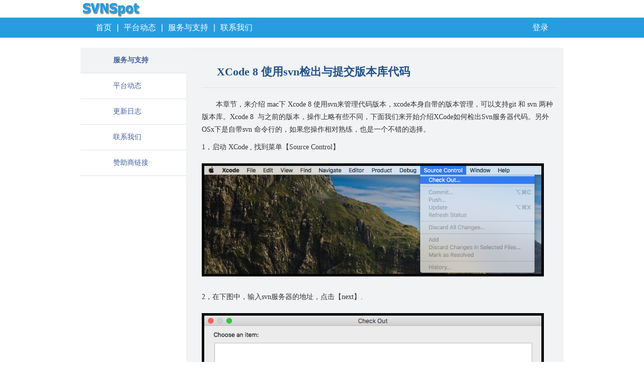

--- FILE ---
content_type: text/html; charset=utf-8
request_url: https://code.svnspot.com/faq/50.html
body_size: 3396
content:
<!DOCTYPE HTML>
<html>
<head>
<title>XCode 8 使用svn检出与提交版本库代码 - SVNSpot代码托管</title>
<meta http-equiv="Content-Type" content="text/html; charset=utf-8" />
<meta name="viewport" content="width=device-width, initial-scale=1,  minimum-scale=0.7, maximum-scale=1.0">
<meta http-equiv="X-UA-Compatible" content="IE=edge,chrome=1">
<link href="/css/n2008.css?H3h2" rel="stylesheet" type="text/css" /><link rel="Shortcut Icon"  href="/favicon.ico?H3h2" />
<link rel="Bookmark" href="/favicon.ico?H3h2" />
<link rel="Shortcut Icon"  href="/favicon.ico?H3h2" />
<link rel="Bookmark" href="/favicon.ico?H3h2" />
<script language="javascript" src="/js/jquery-1.11.0.min.js?H3h2"></script>
<style>
.pay_box img {
  border: 5px solid #000;
  margin: 20px 0;
  max-width: 670px;
}
.rdate{padding: 10px; text-align: center;}
.rdate span {margin-right: 10px;}
.p2p { text-indent: 2em;padding-bottom: 10px;}
.p2 { text-indent: 2em;}

.faqAD {
    background: #fff none repeat scroll 0 0;
    border-bottom: 1px solid #e0e2e2;
    display: block;
    height: 50px;
    line-height: 50px;
    text-align: left;
    text-indent: 65px;
    color: #43609c;
}
</style>
</head>
<body>
<div class="wrapper"> 

<div class="header">
<div class="logo"><a href="https://code.svnspot.com/" ><img src="/images/logo-ex.png?H3h2"  style="height: 35px;"/></a></div>
</div>
<div class="navheader">
<div class="nav">
<div style="float:left;"><a href="https://code.svnspot.com/">首页</a>|<a href="https://code.svnspot.com/feeds/">平台动态</a>|<a href="https://code.svnspot.com/faq/">服务与支持</a>|<a href="https://code.svnspot.com/contact_us.html" target="_blank">联系我们</a></div>
<div style=" float:right;width:400px; text-align:right;"> <a href="https://code.svnspot.net/login.html" rel="nofollow">登录</a> </div>
</div>
</div>

<div class="site">

<div class="line10"></div>

<div class="con_body">
    <div class="min_box">
      <ul class="menu_pay">
        <li class="faq"><a href="/faq/" class="item"  >服务与支持</a></li>
        <li class="feeds"><a href="/feeds/" class="item" >平台动态</a></li>
        <li class="changelog"><a href="/changelog/" class="item"  >更新日志</a></li>        
        <li class=""><a href="/contact_us.html" class="item"  target="_blank">联系我们</a></li>
        <li class="faqAD">赞助商链接</li>
        <li>
<script async src="//pagead2.googlesyndication.com/pagead/js/adsbygoogle.js"></script>
<!-- faq左侧 -->
<ins class="adsbygoogle"
     style="display:block"
     data-ad-client="ca-pub-8179583789289287"
          data-ad-slot="9358169175"
          data-ad-format="auto"
     data-full-width-responsive="true"></ins>
<script>
(adsbygoogle = window.adsbygoogle || []).push({});
</script>            
        </li>      </ul>
      <div class="pay_box">
      <div class="overview"><h1 class="title">XCode 8 使用svn检出与提交版本库代码</h1></div>
      <div class="rdate"></div>

      <div class="faqCon">
<p class="p2p">
	本章节，来介绍 mac下 Xcode 8 使用svn来管理代码版本，xcode本身自带的版本管理，可以支持git 和 svn 两种版本库。Xcode 8&nbsp; 与之前的版本，操作上略有些不同，下面我们来开始介绍XCode如何检出Svn服务器代码。另外OSx下是自带svn 命令行的，如果您操作相对熟练，也是一个不错的选择。
</p>

<p>
	1，启动 XCode , 找到菜单【Source Control】
</p>
<p>
	<img src="/images/faq/xcode1.png" alt="xcode8 svn检出版本库" /> 
</p>
<p>
	2，在下图中，输入svn服务器的地址，点击【next】.
</p>
<p>
	<img src="/images/faq/xcode2.png" alt="xcode8 svn地址" /> 
</p>
<p>
	3，在窗口中，类型一项已经自动识别出是 svn , 关于账号/密码，使用您注册的账号/密码，即可，点击【next】
</p>
<p>
	<img src="/images/faq/xcode3.png" alt="xcode8 svn账号名密码" /> 
</p>
<p>
	4，在窗口中选择一个svn检出的目录，我们这里设置为 【dSvnspot】,然后点击 【Download】
</p>
<p>
	<img src="/images/faq/xcode4.png" alt="xcode8 选择检出目录" /> 
</p>
<p>
	<img src="/images/faq/xcode5.png" alt="xcode8 svn成功检出" /> 
</p>
<p>
	5，此时呢，svn的检出流程就已经完毕了。接着在检出的目录中，我们用XCode新建立个项目，把一些必填的项目写上，然后点击【next】
</p>
<p>
	<img src="/images/faq/xcode6.png" alt="xcode8 新建项目" /> 
</p>
<p>
	6，这个时候，xcode可能会把刚检出的目录，默认为此时要建立的项目的目录，如果是，我们选择它就可以，点击【create】.如果不是刚检出的svn目录，那么我们手工去找到这个目录，再点击【create】
</p>
<p>
	<img src="/images/faq/xcode7.png" alt="xcode8 选择刚svn检出的目录" /> 
</p>
<p>
	7，项目创建的目录，如果正确，则在菜单上，就可以看到 svn 的菜单操作信息，这个地方要注意，xcode默认检出的是svn版本库的主干（trunk），此时可以建立一个分支，用来开发使用，建立完分支后，要手工的把此分支再检出来（再执行一下【Check out 】,选择分支的名称），才能使用。
</p>
<p>
	<img src="/images/faq/xcode8.png" alt="xcode8 svn提交代码" /> 
</p>
<p>
	8，接着主干检出后，我们的项目也建立好了，此时，在目录中的文件都是新增的文件，我们选择菜单上的【Commit...】提交这些文件，还可以写上一个注释。下面显示的是此次提交的文件数量，我们点击它，提交动作就完成了。
</p>
<p>
	<img src="/images/faq/xcode9.png" alt="xcode8 日志描述" /> 
</p>
<p>
	9，我们可以在【History】中，查看到我们提交文件记录，在下面的图示中，最后一张，可以查询到文件目录提交到主干下面（默认），当然这个是可以改变的。关于如何改变版本库的检出目录，我们在下一章节中，再在详细介绍。
</p>
<p>
	<img src="/images/faq/xcode10.png" alt="xcode8 提交记录" /> 
</p>
<p>
	<img src="/images/faq/xcode11.png" alt="xcode8 开发目录选择" /> 
</p>
<p>
	<img src="/images/faq/xcode12.png" alt="xcode8 切换目录" /> 
</p>
<p>
	<img src="/images/faq/xcode13.png" alt="xcode8 代码已提交到目录下" /> 
</p>
       </div>
            <div>本文系svnspot.com平台原创，转载请写明出处，谢谢合作！</div>
            </div>
    </div>
  </div>
<script>
$('.faq').addClass('on');
</script>
<!-- block_js_baidu_auto_seo -->
<!-- has block_js_baidu_auto_seo -->
<script>
 //block_js_baidu_auto_seo
(function(){
    var bp = document.createElement('script');
    var curProtocol = window.location.protocol.split(':')[0];
    if (curProtocol === 'https') {
        bp.src = 'https://zz.bdstatic.com/linksubmit/push.js';        
    }
    else {
        bp.src = 'http://push.zhanzhang.baidu.com/push.js';
    }
    var s = document.getElementsByTagName("script")[0];
    s.parentNode.insertBefore(bp, s);
})();
</script><div class="line10"></div>
<div class="foot">
<p></p>
<p>&copy; 2008 - 2026 svnspot.com</p>
</div>
<!-- show tongji -->
<div style="display:none;">
<script>
var _hmt = _hmt || [];
(function() {
  var hm = document.createElement("script");
  hm.src = "https://hm.baidu.com/hm.js?8e09e034cb3425e45065819aaa5f554b";
  var s = document.getElementsByTagName("script")[0]; 
  s.parentNode.insertBefore(hm, s);
})();
</script>
</div>
<!--[if lt IE 10]> <script language="javascript" src="/js/ie.js?H3h2"></script><![endif]-->
 </div>
</div>
</body>
</html>

--- FILE ---
content_type: text/html; charset=utf-8
request_url: https://www.google.com/recaptcha/api2/aframe
body_size: 267
content:
<!DOCTYPE HTML><html><head><meta http-equiv="content-type" content="text/html; charset=UTF-8"></head><body><script nonce="lUnXtX2JEQ_re2Krq50kVw">/** Anti-fraud and anti-abuse applications only. See google.com/recaptcha */ try{var clients={'sodar':'https://pagead2.googlesyndication.com/pagead/sodar?'};window.addEventListener("message",function(a){try{if(a.source===window.parent){var b=JSON.parse(a.data);var c=clients[b['id']];if(c){var d=document.createElement('img');d.src=c+b['params']+'&rc='+(localStorage.getItem("rc::a")?sessionStorage.getItem("rc::b"):"");window.document.body.appendChild(d);sessionStorage.setItem("rc::e",parseInt(sessionStorage.getItem("rc::e")||0)+1);localStorage.setItem("rc::h",'1769223607526');}}}catch(b){}});window.parent.postMessage("_grecaptcha_ready", "*");}catch(b){}</script></body></html>

--- FILE ---
content_type: text/css
request_url: https://code.svnspot.com/css/n2008.css?H3h2
body_size: 13857
content:
@charset "utf-8";/* 公共样式 */
html { overflow:-moz-scrollbars-vertical;overflow-y: scroll;}

/* general */
body,ul,ol,li,p,h1,h2,h3,h4,h5,h6,form,label,dl,dt,dd,fieldset,table,th,td,img {margin:0;padding:0;border:0;list-style:none}
body, button, input, select, textarea {
	font: 12px/1.5 "\5FAE\8F6F\96C5\9ED1", "microsoft yahei",tahoma;color: #333333;	background-color: #fff;
}
select,input {verti/cal-align:middle}
cite,em {font-style:normal}
a {text-decoration:none}

a:link {color:#43609C;}
a:visited{color:#43609C;}
a:hover{color:#cc0000; text-decoration:underline}

.red_a {font-size:12px; color: #FF0000!important;}

input[type=button],input[type=reset],input[type=submit],input[type=radio],input[type=checkbox] {cursor:pointer}
label {cursor:pointer!important;cursor:hand}

.hidden {display:none}
.wordwrap {word-wrap:break-word;word-break:break-all; }
/* 功能性链接 */
.CP_a_fuc {margin:0 0 0 3px;font-family:"宋体";font-size:12px;white-space:nowrap;text-decoration:none;zoom:1}
.CP_a_fuc:link,
.CP_a_fuc:visited {color:#43609c}
.CP_a_fuc cite {cursor:pointer!important;cursor:hand;font-family:Verdana}
.CP_a_fuc:hover {text-decoration:none;color:#c00}
.CP_a_fuc:hover cite {text-decoration:underline}

.bg1 {background-color: #faf;}
.bg2 {background-color: #aaf;}

.header {margin:0px auto; width:960px;}


.intro {line-height:200%; wi/dth:370px; }
.dintro {line-height:200%; width:450px; }
.jintro {line-height:200%; width:222px; padding-left:24px;float:left; display:inline;}
.jintro a {color: #999999;}

.bb {font-size: 14px;font-we/ight:bold;padding: 20px;font-family: '微软雅黑',Verdana,"宋体",sans-serif;height:175px;color:#979797;background-color:#f5f5f5;}

.heading {background: url(/images/demo.jpg?2017) repeat scroll 0 0 transparent;font-size: 18px;font-we/ight:bold;padding: 20px;font-family: '微软雅黑',Verdana,"宋体",sans-serif;height:260px;color:#FFFFFF; overflow:hidden;}
.heading p {color:#979797; font-size:14px; padd/ing:10px;}
.heading .dintro li {padding-left:50px; backgr/ound:url(/images/icon_green_check.png) no-repeat scroll 0px 8px transparent;}



.logo img {wid/th:225px; vertical-align:middle;}
.navheader { background-color:#279cdf;height:40px; line-height:40px;backg/round-color:#9068be}
.na/v {margin:auto;clear:both; width:960px; height: 40px;pa/dding:5px 20px; font-size:14px; font-weight:bold;color:#FFFFFF;
font: 700 15px/40px "microsoft yahei";
}
.nav {
  backgr/ound-color: #279CDF;
  clear: both;
  color: #FFFFFF;
  font-family: '微软雅黑',Verdana,"宋体",sans-serif;
  font-size: 16px;
  height: 30px;
  line-height: 30px;
  margin: auto;
  padding: 5px 20px;
  width: 920px;
  background-color:#279cdf;
}
.nav a {color:#FFFFFF; padding:0 10px;}
.nav a:link{color:#FFFFFF;}
.nav a:visited{color:#FFFFFF;}
.nav a:hover{color:#FFFFFF; text-decoration:underline;}

.welcome { float:right; color:#FFFFFF; font-size:12px; font-weight:normal;}
/*.con {margin:auto; width:960px; clear:both; background:#EBA1FA;}*/
.con {  margin-left: auto;
    margin-right: auto; width:960px; min-height: 400px; clear:both; }

.mleft { float:left;width:178px;border:1px solid #A2CEF1; background-color:#E6F3FB; height:400px; }
.size {padding:5px; }
.menu {}
.menu  li { height:30px;font-size:14px; margin:10px;}

.mright { float:left; width:768px; margin-left:10px;border:1px solid #C5E1F7; border-top:none;min-height: 400px;_height:400px;}
.mright2 { float:left; width:768px; margin-left:10px;min-height: 400px;_height:400px;}

.payinfo { margin:auto; width:958px;border:1px solid #C5E1F7; border-top:none;min-height: 300px;_height:300px;}
.errorinfo { margin:auto; width:958px;border:1px solid #C5E1F7; border-top:none;min-height: 300px;_height:300px;}

.info { margin:auto; width:768px;border:1px solid #C5E1F7; border-top:none;min-height: 300px;_height:300px;}
.infotxt {text-align:center; font-size:14px; line-height:150%}

.left { float:left;width:300px;}
.right { float:left; width:648px; margin-left:10px;border:1px solid #C5E1F7; min-height: 400px;_height:400px;}
#dlist td {height:35px;}
.leftRepo { float:left;width:170px;}
.rightRepo { float:left; width:760px; margin-left:10px; min-height: 400px;_height:400px;}

.orders_table { float:left; width:780px; margin-left:10px; min-height: 400px;_height:400px;}


.hotTitle { height:30px; line-height:30px;font-size:14px; font-weight:bold;border:1px solid #C5E1F7; text-align:center; background-color:#EFF2FA;}
.hotlist {font-size:14px; font-we/ight:bold;bor/der:1px solid #C5E1F7; bo/rder-top:none; text-align:left; padding:5px;}
.hotlist li {height:30px; line-height:40px; padding-left:10px; overflow:hidden;  border-bottom:1px solid #C5E1F7;}

.menuRepo {font-size:14px; font-we/ight:bold;bor/der:1px solid #C5E1F7; bo/rder-top:none; text-align:left; padding:5px;}
.menuRepo li {height:30px; line-height:40px; padding-left:10px; overflow:hidden;  border-bottom:1px solid #C5E1F7;}

.listgg {border:1px solid #C5E1F7; border-top:none;padding-top:1px;}

.list {}
.list li {min-height: 100px;_height:100px; border-bottom:1px solid #C5E1F7; padding:10px 15px;}
.list li div {min-height: 30px;_height:30px; }
.projectTitle {font-size:14px; font-weight:bold;}
.projectTitle a {text-decoration:underline;}
/*.projectDesc {background-color:#FFCC33; line-height:150%;}
*/
.projectDesc {background-color:#F6FAFF;border:1px solid #C5E1F7; line-height:150%; padding:5px; width:606px;}

/*.mright h2 {color:#333333;font-size:14px;font-weight:bold;line-height:30px; margin-left:10px;}
*/

.summary_title {background-image:url("/images/myalimama_bg.png");background-position:left -660px;color:#006599;font-size:14px;height:37px;line-height:32px;position:relative;padding-left:10px;}
.summary_title2 {color:#006599;font-size:14px;height:37px;line-height:32px;position:relative;padding-left:10px;}

.reneewvip {font-size:14px; line-height:150%; padding:5px;}
.orderlist {font-size:14px; line-he/ight:150%; padding:12px;}

.product {font-size:14px; margin-left:220px; text-align:left;}
.product li {height:40px; line-height:40px;}

.infoForm {font-size:14px; margin-left:50px;}
.infoForm li {height:60px; }
.myinfoForm {font-size:14px; margin-left:50px;}
.myinfoForm li {height:35px; }


.loginleft { height:330px; width:720px;  padding-left:240px;}
.loginleft span {vertical-align:middle;}
.loginwindow {fl/oat:left;line-hei/ght:150%; font-size:14px;}
.loginwindow li {height:55px; line-he/ight:65px;}

.loginCp  { flo/at:left;width:80px; text-align:right; font-size:14px; h/eight:40px;display: inline-block;}
.loginright {float:left;padding-left:20px;}

.userinfoCp  {width:80px; text-align:right;display: inline-block;}
.passwdCp  {width:100px;  text-align:right;display: inline-block;}
.mailCp  {width:120px; text-align:right;display: inline-block;}
.pinfoCp  { float:left;width:100px; text-align: right;}

.forgetpasswd  { float:left;color:#2068BA; width:140px; font-weight:bold; margin-top:5px;}

.typelist {margin-left: 180px;}
.typelist li {clear: both;float: left;width: 100%;}
.typelist input {float: left;margin-top: 10px;}
.typelist label {float: left;padding-left: 165px;padding-top: 12px;width: 370px;text-align:left;font-size: 12px;color:#999999;}
.chinabank {background: url("/images/chinabank.jpg") no-repeat scroll 10px 5px transparent;height: 45px;}
.alipay {background: url("/images/alipay.jpg") no-repeat scroll 10px 5px transparent;height: 45px;}

.w40 {width:40px!important;}
.w50 {width:50px!important;}
.w60 {width:60px!important;}
.w120 {width:120px!important;}
.w158 {width:158px !important;}
.w150 {width:150px !important;}
.w160 {width:160px !important;}
.w200 {width:200px !important;}
.w250 {width:250px !important;}
.w300 {width:300px !important;}

.wp {width:100%;}

.h30 { height:30px !important;}
.h40 { height:40px !important;}
.h60 { height:60px !important;}
.h80 { height:80px !important;}

.lh60 {line-height:60px !important;}

.fs12 {font-size:12px !important;}
.fs14 {font-size:14px !important;}
.fs16 {font-size:16px !important;}
.fs18 {font-size:18px !important;}

.errorInput {
    background-color: #FFCC33;
}

#plist {float:left; border:1px solid #C5E1F7; line-height:200%; margin:10px!important;margin-left:5px; margin-right:5px;}
#plist li { float:left;height:29px; line-height:29px;width:90px; font-size:14px; text-align:center; border-left:1px solid #C5E1F7;border-bottom:1px solid #C5E1F7; overflow: hidden;}

#memberTable {float:left; border:1px solid #C5E1F7; line-height:200%; margin:10px!important;margin-left:5px; margin-right:5px;}
#memberTable li { float:left;height:29px;width:90px; font-size:14px; text-align:center; border-left:1px solid #C5E1F7;border-bottom:1px solid #C5E1F7;}

#olist {float:left; width:715px; border:1px solid #C5E1F7; line-height:200%; margin:10px 24px!important;margin-left:12px; margin-right:12px;vertical-align:middle;}
#olist li {float:left;height:29px;width:90px;font-size:12px; text-align:center; border-left:1px solid #C5E1F7;border-bottom:1px solid #C5E1F7; }


.thead {background-image:url("/images/myalimama_bg.png");background-position:left -282px;background-repeat:repeat-x;color:#FFFFFF;height:29px;line-height:29px;text-align:center;}


.foot2 {margin:auto; height:54px; width:960px; clear:both; padding-top:10px; text-align:center;background: transparent url("/images/1201241189007.png") repeat-x;
	_filter: progid:DXImageTransform.Microsoft.AlphaImageLoader(enabled='true', sizingMethod='scale', src="/images/1201241189007.png");
	_background:none;}

.foot {margin:auto; height:54px; width:960px; clear:both; padding-top:10px; text-align:center;border-top: 1px solid #E7E8E9;color: #979797;}

.friendlink {margin:auto; width:960px; clear:both; line-height:200%;}
.flinkcon {background-color:#F6FAFF;border:1px solid #C5E1F7;padding:10px; line-height:150%;}

/*.foot {margin:auto; height:94px; width:960px; clear:both; padding-top:10px; text-align:center;BACKGROUND: none transparent scroll repeat 0% 0%;	FILTER: progid:DXImageTransform.Microsoft.AlphaImageLoader(enabled='true', sizingMethod='scale', src="/images/1201241189007.png");}
*/

.table_blue{  border:1px solid #99B8DB;}

.line5 {clear:both; height:5px; font-size:0px;}
.line10 {clear:both; height:10px;font-size:0px;}
.line20 {clear:both; height:20px;font-size:0px;}
.line30 {clear:both; height:30px;}
.line40 {clear:both; height:40px;}
.line60 {clear:both; height:60px;}
.line80 {clear:both; height:80px;}

.tdot {background-image:url("/images/SG_dot.gif");background-repeat:no-repeat;background-position:20px 7px;padding-left:30px;}
.arrow7 {background-image:url("/images/arrow7.jpg");background-repeat:no-repeat;background-position:0 9px;padding-left:15px;}

.linedot {background-image:url(/images/linedot1.gif);background-repeat:repeat-x;background-position:0 bottom;}
.note {background-color:#FFFFEE;border:1px dashed #C5E1F7;padding:10px; margin:10px; line-height:150%;}
.noteupgrade {background-color:#FFFFEE;border:1px dashed #C5E1F7;padding:10px; mar/gin:10px; line-height:150%;font-size: 14px;}
.noteMember{background-color:#FFFFEE;border:1px dashed #C5E1F7;padding:10px; margin:10px; line-height:150%; font-size:14px;}
.noteMember input {margin-left:20px;}
.input_message {padding-left:10px;}

.noteError {background-color:#FFFFEE;border:1px dashed #C5E1F7;padding:10px; margin:10px; line-height:150%; color:#FF0000; font-weight:bold;text-align: center; font-size:14px;}

.noteMsg {backg/round-color:#FFFFEE;border:1px dashed #C5E1F7;padding:10px; margin:10px; line-height:150%; text-align:center; height:200px;}


.tnote {font-size:12px;height:20px; float:none;}

.inp { border:1px solid #ccc; vertical-align:middle; font-size:14px;}

.inp1 { border:1px solid #ccc; width:200px; height:20px; padding-top:2px; vertical-align:middle; font-size:14px;}
.inp2 { border:none;border-bottom:1px solid #ccc; width:180px; height:20px; vertical-align:middle;font-size:14px;}

.inp120 { border:1px solid #ccc; width:120px; height:20px; padding-top:2px; vertical-align:middle;font-size:14px;}
.inp150 { border:1px solid #ccc; width:150px; height:20px; padding-top:2px; vertical-align:middle;font-size:14px;}
.inp220 { border:1px solid #ccc; width:220px; height:20px; padding-top:2px; vertical-align:middle;font-size:14px;}

.btn1 {width:150px; height:35px; font-size:14px;margin-left:40px;}
.btn0 {height:35px; font-size:14px;font-weight: bold;}

.B {font-weight:bold;}
.blue {color: #000;}

.red {color:#FF0000;}
.green {color:#339900;}
.pc {text-align:center;}
.aul {text-decoration:underline;}

.page{text-align:center; padding:15px 0px 15px 0px;}
.page ul{padding:3px 2px 0px 2px; text-align:center;height:30px; line-height:30px;}
.page li{display:inline;border:1px solid #C5E1F7; padding: 3px; margin-left:5px; }
.pageon {border:none!important; font-weight:bold;}



.cart_table_blue .CanNotBuy .PackageName, .cart_table_blue .CanNotBuy .Domain, .cart_table_blue .CanNotBuy .NowPrice, .cart_table_blue .CanNotBuy .SavingPrice, .cart_table_blue .CanNotBuy .Bouns, .cart_table_blue .CanNotBuy .linkFavorite
{
	font-family: "宋体";
	vertical-align: middle;
	text-decoration: line-through;
}
.cart_table_blue
{
	border: 1px solid #a2cef1;
	width: 100%;
	line-height: 20px;
	border-collapse: collapse;
	margin-bottom: 10px;
}
#plistall {padding:0px 10px;}
#plistall span{ font-size:14px;}
.cart_table_blue td
{
	padding-left: 10px;
	padding-top: 5px;
	padding-bottom: 5px;
	line-height: 20px;
	border: 1px solid #ccc;
	border-collapse: collapse;
	vertical-align: middle;
}
.cart_table_blue td.tdl
{
	border-left: 0;
	color: #999;
}
.cart_table_blue td.tdr
{
	border-right: 0;
	text-align: right;
}
.cart_table_blue td.td22
{
	line-height: 22px;
}
.cart_table_blue th
{
	font-weight: normal;
	padding-left: 10px;
	line-height: 30px;
	border: 1px solid #ccc;
	border-collapse: collapse;
	background-color: #f5f5f5;
	text-align: left;
}
/*
.cart_table_blue th
{
	font-weight: normal;
	padding-left: 10px;
	line-height: 30px;
	border: 1px solid #a2cef1;
	border-collapse: collapse;
	background-color: #E6F1F6;
	text-align: left;
}
*/

.cart_table_blue caption
{
	display: none;
}
.cart_table_blue tr:hover
{
	background: #fffae6;
}

.font_price {
    color: #CC0000;
    font-fa/mily: Arial,Helvetica,sans-serif;
    font-size: 18px;
    line-height: 20px;
}
.content_cart_title {
    font-size: 18px;
    font-weight: bold;
    height: 24px;
    overflow: hidden;
    padding-top: 6px;
	padding-bottom: 20px;
}
.link_red {
font-size:12px;
    color: #CC0000;
}


.plan_title2 {background:#E6F3FB; height:42px; font-size:22px; font-weight:700; color:#000000; line-height:1;}
.plan_title2 td {font-size:22px;}

.font_yahei{font-family:"微软雅黑","宋体";}
.orange{color:#FE8800;}


.spacer {
    clear: both;
    font-size: 1px;
    height: 10px;
    line-height: 1px;
}

.btn10 {background-color:#569BDE;border:0 none;color:#FFFFFF;cursor:pointer;display:inline-block;font-size:14px;font-weight:bold;padding:6px 12px;}
.btn10:focus {background-color: #257dd2;}


.tbl_plans1 tr .plan_reg {    color: #999999;}
.tbl_plans1 tr .plan_reg td {
    border-bottom: 1px solid #EEEEEE;
    border-left: 1px solid #EEEEEE;
    font-size: 14px;
    font-weight: bold;
    padding-bottom: 10px;
    padding-top: 8px;
}

.text_tips1 {
    border-bottom: 1px dotted #6DAFB5;
}

.plan_price_qi {
    font-size: 12px;
    font-weight: normal;
    padding-left: 3px;
}
table.tbl_plans1{}
.tbl_plans1 tr td{text-align:center;}
.tbl_plans1 tr.plan_recommend{}
.tbl_plans1 tr.plan_recommend td.selected{padding:5px;border:1px solid #eee;border-bottom:none;background-color:#ABDB6C;font-weight:bold;color:#fff;}
.tbl_plans1 tr.plan_title{color:#fff;background-color:#24BC4F;}
.tbl_plans1 tr.plan_title td{padding:15px;font-size:28px;line-height:20px;font-weight:bold;}
.tbl_plans1 tr.plan_title td.f{border-left:none;}
.tbl_plans1 tr.plan_title td.curr{padding:7px;background-color:#EEF8FF;border:1px solid #D7EFFD;border-bottom:none;}
.tbl_plans1 tr.plan_reg{color:#999;}
.tbl_plans1 tr.plan_reg td{padding-bottom:10px;padding-top:8px;font-size:14px;font-weight:bold;border-left:1px solid #eee;border-bottom:1px solid #eee;}
.tbl_plans1 tr.plan_reg td.f{border-left:none;}
.tbl_plans1 tr.plan_reg td.curr{font-size:14px;background-color:#EEF8FF;border:1px solid #D7EFFD;border-bottom:none;border-top:none;}
.tbl_plans1 tr.plan_custom{color:#666;}
.tbl_plans1 tr.plan_custom td{padding-top:4px;padding-bottom:6px;font-size:14px;border-bottom:1px solid #eee;border-left:1px solid #eee;}
.tbl_plans1 tr.plan_custom td.f{border-left:none;}
.tbl_plans1 tr.plan_custom td.curr{font-size:14px;background-color:#EEF8FF;border:1px solid #D7EFFD;border-bottom:none;border-top:none;}
.tbl_plans1 tr.plan_rebate{padding:2px;color:#000;}
.tbl_plans1 tr.plan_rebate td{padding-top:6px;font-size:12px;font-weight:normal;border-left:1px solid #eee;color:#333333;}
.tbl_plans1 tr.plan_rebate td.f{border-left:none;}
.tbl_plans1 tr.plan_rebate td.curr{font-size:14px;background-color:#EEF8FF;border:1px solid #D7EFFD;border-bottom:none;border-top:none;}
.tbl_plans1 tr.plan_pricing_month{color:#000;}
.tbl_plans1 tr.plan_pricing_month td{padding-top:10px;font-size:20px;line-height:22px;border:1px solid #eee;border-top:0;border-bottom:0;border-right:0;}
.tbl_plans1 tr.plan_pricing_month td.f{border-left:none;}
.tbl_plans1 tr.plan_pricing_month td.curr{font-size:20px;background-color:#EEF8FF;border:1px solid #D7EFFD;border-bottom:none;border-top:none;}
.tbl_plans1 tr.plan_pricing_year{color:#666;}
.tbl_plans1 tr.plan_pricing_year td{padding-bottom:3px;font-size:12px;line-height:14px;border-left:1px solid #eee;}
.tbl_plans1 tr.plan_pricing_year td.f{border-left:none;}
.tbl_plans1 tr.plan_pricing_year td.curr{font-size:12px;background-color:#EEF8FF;border:1px solid #D7EFFD;border-bottom:none;border-top:none;}
.tbl_plans1 tr.f_title{background-color:#E5EFFE;}
.tbl_plans1 tr.f_title td{border:1px solid #B4D0F3;border-left:none;border-right:none;}
.tbl_plans1 tr.f_title td.f{padding:9px 6px;font-weight:bold;border-left:none;text-align:left;font-size:14px;color:#323436;}
.tbl_plans1 tr.f_title td.curr{background-color:#EEF8FF;border:1px solid #D7EFFD;border-bottom:none;border-top:none;}
.tbl_plans1 tr.f{}
.tbl_plans1 tr.f td{padding:10px;border:1px solid #eee;border-top:none;border-right:none;font-size:14px;line-heig/ht:48px;}
.tbl_plans1 tr.f td.f{border-left:none;text-align:left;font-size:14px;color:#555555; }
.tbl_plans1 tr.f td.curr{background-color:#EEF8FF;border:1px solid #D7EFFD;border-bottom:none;border-top:none;}

.ui-tip-icon,.ui-xbox-action b {background:url("/images/nJN8yznYy.png") 999px 999px no-repeat}
#container.xbox,#J-chooseBankList.xbox{width:auto;height:auto;padding:20px}
#xbox-overlay{position:absolute;z-index:997;top:0;left:0;height:100%;width:100%}
* html #xbox-overlay{position:absolute}
.xbox-overlay-bg{background-color:#000;filter:alpha(opacity = 20);-moz-opacity:.20;opacity:.20}
#xbox-hide-select{z-index:999;background-color:#fff;border:0;filter:alpha(opacity = 0);-moz-opacity:0;opacity:0;width:100%}
#xbox-mock{position:absolute;background:#fff;z-index:1002;color:#000;border:6px solid #767576;text-align:left;top:16%;left:30%;overflow:hidden}
* html #xbox-mock{position:absolute}
#xbox-load{position:fixed;height:13px;width:208px;z-index:1003;top:50%;left:50%;margin:-6px 0 0 -104px}
* html #xbox-load{position:absolute}
#xbox-iframe{width:100%;height:100%;clear:both;border:0;margin-bottom:-1px;margin-top:1px;_margin-bottom:1px}
.container-xbox{padding:20px}
#container h2,#J-savePrototypeContext h2,#J-chooseBankList h2{border-bottom:1px solid #ccc;font-size:16px;padding-bottom:10px;margin-bottom:10px}
#J-chooseBankList.xbox{margin:0 auto}
#xbox-mock .ui-xbox-action{top:24px;right:22px;font-size:16px}
#xbox-mock .ui-xbox-action a{text-decoration:none;position:relative;padding-left:20px}
#xbox-mock .ui-xbox-action b{background-position:-154px -320px;position:absolute;top:3px;left:0;width:13px;height:13px;overflow:hidden}

.ui-tip {position: relative;}
.ui-tip-info {}
.ui-tip-info .ui-tip-icon, .ui-state-info .ui-tip-icon {background-position: -72px -306px;}
.ui-tip-icon-text .ui-tip-text, .ui-tip-info .ui-tip-text, .ui-tip-warn .ui-tip-text, .ui-tip-success .ui-tip-text, .ui-tip-error .ui-tip-text {padding-left: 20px;}
.detail {margin-bottom: 25px;margin-top: 15px;}
.active-link {text-align: center;}
.active-link a {margin: 10px 20px;}
.ui-round-btn, .ui-round-btn-text {background: url("/images/30OeDv1YgM.png") no-repeat scroll 0 0 transparent;border: 0 none;cursor: pointer;text-decoration: none}
.ui-round-btn {display: inline-block;font-size: 12px;line-height: 100%;text-align: left;vertical-align: middle;	background-position: 0 -435px;}
.ui-round-btn span.ui-round-btn-text {background-position: right -519px;display: block;float: left;}
.ui-tip-icon-text .ui-tip-icon, .ui-tip-info .ui-tip-icon, .ui-tip-warn .ui-tip-icon, .ui-tip-success .ui-tip-icon, .ui-tip-error .ui-tip-icon {backgrou/nd-image: url("/images/ui-tip.png");background-repeat: no-repeat;display: block;height: 15px;left: 0;position: absolute;top: 2px;width: 15px;}
.ui-round-btn-text {background-position: right -519px;color: #4D4D4D;font-weight: 700;height: 27px;line-height: 27px;padding: 0 7px;}

.money {color:#FF0000;}

#submitBtn {mar/gin-left: 10px;}

.ui-button *{margin:0;padding:0}
.ui-button{padding:0;display:inline-block;position:relative;text-align:center;text-decoration:none!important;vertical-align:middle;overflow:visible;cursor:pointer;font-family:verdana,Hiragino Sans GB}
div.ui-button,p.ui-button,span.ui-button{*display:inline}

.ui-button-lorange,.ui-button-lorange:hover,.ui-button-morange,.ui-button-morange:hover,.ui-button-sorange,.ui-button-sorange:hover,.ui-button-lorange .ui-button-text,.ui-button-morange .ui-button-text,.ui-button-sorange .ui-button-text{background:transparent url("/images/3IgyctwEjp.png") no-repeat;color:#fff}
.ui-button-lorange{background-position:0 0}
.ui-button-lorange .ui-button-text{padding:0 20px;background-position:right -177px;line-height:1.5;height:35px; wi/dth:200px;}
.ui-button-lorange:hover{background-position:0 -45px}
.ui-button-lorange:hover .ui-button-text{background-position:right -222px}

.ui-button-text {border: 0 none;cursor: pointer;display: inline-block;font-size: 14px;font-weight: 700;overflow: visible;text-decoration: none;}

.ui-form .ui-form-group .ui-form-item{padding-left:80px}
.ui-form-l .ui-label{padding-top:13px;*padding-top:16px;color:#535353}
.ui-form-l .ui-input{width:310px;padding:11px 10px;font-size:14px;height:18px;line-height:18px;color:#4d4d4d}
.ui-form-l .ui-form-item{padding:0 5px 20px 130px}
.ui-form-l .ui-form-item-first{margin-bottom:0;height:25px}
.ui-form-item .ui-input-110{width:110px}
.ui-form-item .ui-input-80{width:80px}
.ui-form-item .ui-input-100{width:100px}
.ui-form-item .ui-input-170{width:170px}
.ui-input2{width:310px;padding:11px 10px;font-size:14px;height:18px;line-height:18px;color:#4d4d4d;vertical-align:middle;
border:1px solid #ccc;}
.ui-input-puser{width:174px;padding:5px 2px;font-size:12px;height:12px;line-height:12px;color:#4d4d4d;vertical-align:middle;}
.ui-form-l .ui-label {
    color: #535353;
    padding-top: 13px;
}
.ui-label {color: #4C4C4C;float: left;font-size: 14px;line-height: 16px;margin-left: -130px;margin-right: 10px;padding-top: 7px;text-align: right;width: 130px;}
.checkcode-img {bor/der: 1px solid #C1C1C1;pad/ding: 5px;vertical-align: middle;}

#lgtable td {font-size:14px;}
#lgtable tr { height:60px;}


.ac_results {
	padding: 0px;
	border: 1px solid #4D4D4D;
	background-color: white;
	overflow: hidden;
	z-index: 99999;
}

.ac_results ul {
	width: 100%;
	list-style-position: outside;
	list-style: none;
	padding: 0;
	margin: 0;
}

.ac_results li {
	margin: 0px;
	padding: 2px 10px;
	cursor: default;
	display: block;
	/* 
	if width will be 100% horizontal scrollbar will apear 
	when scroll mode will be used
	*/
	/*width: 100%;*/
	font: menu;
	font-size: 14px;
	/* 
	it is very important, if line-height not setted or setted 
	in relative units scroll will be broken in firefox
	*/
	line-height: 20px;
	overflow: hidden;
}

.ac_odd {backgr/ound-color: #eee;}

.ac_over {background-color: #eeeeee;color: #000000;}

.bbt {display: inline-block; vert/ical-align: middle; width:90px; height:30px; padd/ing-left:10px;}
.ibtn {float: left; width: 258px; padding-top:65px;}
.ileft {float: left; width: 660px;}

.ui-faq {padding:10px; line-height: 30px; font-size:14px;}

.container:before, .container:after {
    content: " ";
    display: table;
}
.container:after {
    clear: both;
}
.container:before, .container:after {
    content: " ";
    display: table;
}
.container {
    margin-left: auto;
    margin-right: auto;
    width: 960px;
}

.callout h2 {
    font-size: 16px;
    font-weight: 300;
    margin: 0;
}
.pagehead {
	position: relative;
	margin-bottom: 20px;
	padding-top: 20px;
	padding-bottom: 20px;
	border-bottom: 1px solid #eee
}
.pagehead .account-switcher {
	display: inline-block;
	margin-top: -2px;
	margin-bottom: -4px;
	margin-right: 10px
}
.pagehead ul.pagehead-actions {
	margin: 0;
	float: right;
	z-index: 21
}
.pagehead h1 {
	margin-top: 0;
	margin-bottom: 0;
	font-size: 20px;
	font-weight: normal;
	line-height: 28px
}
.pagehead h1 strong {
	font-weight: bold
}
.pagehead h1 a {
	color: #4183c4;
	white-space: nowrap
}
.pagehead h1.avatared img {
	vertical-align: middle;
	margin-right: 5px;
	width: 32px;
	height: 32px;
	margin-top: -3px;
	margin-bottom: -2px
}

.pagehead.repohead.mirror h1, .pagehead.repohead.fork h1 {
	margin-top: -5px;
	margin-bottom: 15px;
	height: auto
}
.pagehead.repohead h1 {
	color: #666;
	position: relative;
	float: left
}
.pagehead.repohead h1.private .mega-octicon:before {
	color: #e9dba5
}
.pagehead.repohead h1.private .repo-label span {
	padding: 3px 6px 2px;
	background-color: #f8eec7;
	border-radius: 3px;
	color: #A1882B
}
.pagehead.repohead h1 .octicon-lock, .pagehead.repohead h1 .octicon-mirror-private, .pagehead.repohead h1 .octicon-repo, .pagehead.repohead h1 .octicon-mirror-public, .pagehead.repohead h1 .octicon-repo-forked {
	position: absolute;
	left: 0;
	top: 12px;
	line-height: 32px;
	margin-top: -13px
}
.pagehead.repohead h1 .octicon-lock:before, .pagehead.repohead h1 .octicon-mirror-private:before, .pagehead.repohead h1 .octicon-repo:before, .pagehead.repohead h1 .octicon-mirror-public:before, .pagehead.repohead h1 .octicon-repo-forked:before {
	color: #bbb
}
.pagehead.repohead .octicon-mirror-public, .pagehead.repohead .octicon-mirror-private {
	left: -3px
}
.pagehead.repohead .octicon-lock {
	top: 10px
}
.pagehead.repohead span.fork-flag, .pagehead.repohead span.mirror-flag {
	display: block;
	font-size: 11px;
	line-height: 10px;
	white-space: nowrap
}
.pagehead.repohead span.repo-label {
	position: absolute;
	top: 15px;
	left: -75px;
	width: 65px;
	margin-top: -14px;
	text-align: right;
	font-size: 14px;
	text-transform: uppercase;
	color: #b9b9b9;
	font-weight: 300;
	text-shadow: none;
	transition: all 0.4s ease-in-out;
	-webkit-transition: all 0.4s ease-in-out 0
}
@media only screen and (max-width: 1155px) {
.pagehead.repohead span.repo-label {
	opacity: 0
}
}


.free-repo-icon {
	display:inline-block;
	background: url("/images/icons/public.png?644d929b") no-repeat  0px 0px;
	width:25px;
	height:25px;
}
.business-repo-icon {
	display:inline-block;
	background: url("/images/icons/private.png?644d929c") no-repeat  0px 0px;
	width:25px;
	height:25px;
}
.empty-repo {
	margin: 0 auto;
	width: 710px
}
.empty-repo .url-box {
	display: inline-block;
	margin: 0 0 -10px 0;
	width: auto;
	height: auto;
	padding: 0;
	border: none
}
.empty-repo .clone-urls {
	width: 499px
}
.empty-repo .or-text {
	margin-left: 5px;
	margin-right: 5px
}
.empty-repo h3 {
	margin-top: 35px
}
.empty-repo .new-repo-cli-container {
	padding-top: 10px;
	text-align: center
}
.empty-repo .new-repo-cli-container pre {
	text-align: left
}
.empty-repo #member-list {
	margin-top: 10px
}
.empty-repo-recommendations {
	text-align: center
}
.repo-stats {
	margin-left: 0
}
.repo-stats li {
	float: left;
	list-style: none;
	font-size: 11px;
	font-weight: bold;
	line-height: 20px;
	color: #666
}
.repo-stats li+li {
	margin-left: 10px
}
.repo-stats li a {
	display: inline-block;
	padding: 0 5px;
	color: #666
}
.repo-stats li a .octicon {
	color: #888
}
.repo-stats li a:hover {
	color: #4183c4;
	text-decoration: none
}
.repo-stats li a:hover .octicon {
	color: inherit
}
.url-box {
	width: 100%;
	margin-top: 10px;
	margin-left: -10px;
	padding: 10px 10px 0;
	border-top: 1px solid #ddd;
	height: 26px
}
.page-invite .url-box-invite {
	width: 100%;
	margin-top: 10px;
	margin-left: -10px;
	padding: 10px 10px 0;
	border-top: 1px solid #ddd;
	hei/ght: 26px
}
.page-edit-repo .url-box {
	width: 100%;
	margin-top: 10px;
	margin-left: -10px;
	pa/dding: 0px 10px 0;
	border-top: 1px solid #ddd;
	height: auto;
}
.page-edit-repo .url-box2 {
	width: 100%;
	mar/gin-top: 10px;
	margin-left: -10px;
	padding: 0px 10px 0;
	bor/der-top: 1px solid #ddd;
	height: auto;
}
.input-inblock {display:inline-block;}

.page-edit-repo .dangerzone {
	width: 100%;
	margin-top: 10px;
	margin-left: -10px;
	padding: 10px 10px 0;
	border-top: 1px solid #ddd;
	height: 40px;
	line-height:40px;
}
.iblock {display:inline-block;}
.page-edit-profile .url-box {
	width: 100%;
	margin-top: 10px;
	margin-left: -10px;
	padding: 10px 10px 0;
	border-top: 1px solid #ddd;
	height: auto;
}

.page-edit-profile .dangerzone {
	width: 100%;
	margin-top: 10px;
	margin-left: -10px;
	padding: 10px 10px 0;
	border-top: 1px solid #ddd;
	height: 105px;
}
.page-orders .url-box {
	width: 100%;
	margin-top: 10px;
	margin-left: -10px;
	padding: 10px 10px 0;
	border-top: 1px solid #ddd;
	height: auto;
}

.page-orders .dangerzone {
	width: 100%;
	margin-top: 10px;
	margin-left: -10px;
	padding: 10px 10px 0;
	border-top: 1px solid #ddd;
	height: 105px;
}
.clone-urls {
	display: table;
	float: left;
	width: 100%
}
.clone-urls-windows {
	width: 550px
}
.clone-url-button {
	display: table-cell;
	width: 50px;
	vertical-align: top
}
.clone-url-button:first-child a {
	border-top-left-radius: 3px;
	border-bottom-left-radius: 3px
}
.clone-url-button>a {
	position: relative;
	display:inline-block;
	padding: 0 9px;
	margin-right: -1px;
	font-size: 11px;
	font-weight: bold;
	line-height: 24px;
	color: #333;
	text-decoration: none;
	text-shadow: 0 1px 0 #fff;
	background-color: #eaeaea;
	background-image: -moz-linear-gradient(#fafafa, #eaeaea);
	background-image: -webkit-linear-gradient(#fafafa, #eaeaea);
	background-image: linear-gradient(#fafafa, #eaeaea);
	background-repeat: repeat-x;
	border: 1px solid #ccc;
	white-space: nowrap;
	cursor: pointer
}
.clone-url-button>a:hover, .clone-url-button>a:active {
	z-index: 3;
	color: #fff;
	text-decoration: none;
	text-shadow: 0 -1px 0 rgba(0,0,0,0.25);
	background-color: #3072b3;
	background-image: -moz-linear-gradient(#599bcd, #3072b3);
	background-image: -webkit-linear-gradient(#599bcd, #3072b3);
	background-image: linear-gradient(#599bcd, #3072b3);
	background-repeat: repeat-x;
	border-color: #2a65a0
}
.clone-url-button>a:active {
	background-color: #3072b3;
	background-image: none;
	border-color: #25588c;
	box-shadow: inset 0 3px 5px rgba(0,0,0,0.15)
}
.clone-url-button+.clone-url-button>a {
	box-shadow: inset 1px 0 0 #fff
}
.clone-url-button+.clone-url-button>a:hover {
	box-shadow: none
}
.clone-url-button+.clone-url-button>a:active {
	box-shadow: inset 0 3px 5px rgba(0,0,0,0.15)
}
.clone-url-button.selected>a, .clone-url-button.selected>a:hover {
	z-index: 2;
	color: #333;
	text-shadow: 0 1px 0 rgba(255,255,255,0.6);
	border-color: #bbb;
	background-image: none;
	background-color: #ccc;
	background-color: #d5d5d5;
	background-image: -moz-linear-gradient(#ccc, #d5d5d5);
	background-image: -webkit-linear-gradient(#ccc, #d5d5d5);
	background-image: linear-gradient(#ccc, #d5d5d5);
	background-repeat: repeat-x;
	box-shadow: inset 0 2px 3px rgba(0,0,0,0.075)
}
.clone-url {
	display: table-cell;
	vertical-align: top
}
input[type="text"], #adv_code_search .search-page-label, input[type="password"], input[type="email"], input[type="number"], input[type="tel"], input[type="url"], textarea {
    background-color: #FFFFFF;
    background-position: right center;
    background-repeat: no-repeat;
    border: 1px solid #CCCCCC;
    border-radius: 3px 3px 3px 3px;
    box-shadow: 0 1px 2px rgba(0, 0, 0, 0.075) inset;
    color: #333333;
    min-he/ight: 34px;
    outline: medium none;
    padding: 7px 8px;
    vertical-align: middle;
}
input.url-field {
	posi/tion: relative;
	di/splay:inline-block;
	width: 600px;
	min-height: 24px;
	height:24px;
	padding: 0 5px;
	font-family: Monaco, "Liberation Mono", Courier, monospace;
	font-size: 12px;
	border-radius: 0
}
input.url-field:focus {

	z-index: 2
}
.url-box p {
	float: left;
	margin: 0 0 0 5px;
	height: 26px;
	line-height: 26px;
	font-size: 11px;
	color: #666
}
.url-box p strong {
	color: #000
}
.url-box-clippy {
	border-radius: 0 3px 3px 0;
	border-left: 0;
	margin-left: 0 !important
}


.empty-repo .url-box {
    border: medium none;
    display: inline-block;
    height: auto;
    margin: 0 0 -10px;
    padding: 0;
    width: auto;
}
.members .callout {
    font-size: 14px;
}
.members .callout a{
    font-size: 14px;
}
.callout {
    background: none repeat scroll 0 0 #f5f5f5;
    border: 1px solid #ccc;
    border-radius: 4px 4px 4px 4px;
/*co/lor: #8D8D6D;*/
    font-size: 16px;
/*    mar/gin: 15px 0;*/
    padding: 10px;
}
.page-edit-repo .callout a {
    font-size: 14px;
}
.page-edit-repo .callout {
    font-size: 14px;
}
.page-edit-repo .repo_lbl_title {
    font-size: 14px;
}

.callout_bak {
    background: none repeat scroll 0 0 #FFFEF1;
    border: 1px solid #E5E2C8;
    border-radius: 4px 4px 4px 4px;
    color: #8D8D6D;
    font-size: 13px;
    mar/gin: 15px 0;
    padding: 10px;
}

hr, .rule {
	height: 1px;;
	margin: 15px 0;
	overflow: hidden;
	background: transparent;
	border: 0;
	border-bottom: 1px solid #ddd;
	*height:1px; color:#ddd;
}
.callout hr {
	*height:2px; color:#ddd;
    background: none repeat scroll 0 0 transparent;
    border-bottom: 1px solid #FFFFFF;
    border-top: 1px solid #E5E2C8;
    margin: 10px 0 10px -10px;
    padding: 0 10px;
    width: 100%;
}
hr:before, hr:after, .rule:before, .rule:after {
	content: " ";
	display: table
}
hr:after, .rule:after {
	clear: both
}


.markdown-format pre.command-line {
    background-color: #333333;
    border: 2px solid #DDDDDD;
    color: #FFFFFF;
    padding: 10px;
}
.markdown-format pre {
    -moz-border-bottom-colors: none;
    -moz-border-left-colors: none;
    -moz-border-right-colors: none;
    -moz-border-top-colors: none;
    background-clip: padding-box;
    border-color: #DDDDDD;
    border-image: none;
    border-radius: 3px 3px 3px 3px;
    border-style: solid;
    border-width: 1px 1px 2px;
    color: #666666;
    font-family: Monaco,"DejaVu Sans Mono","Courier New",monospace;
    font-size: 13px;
    margin: 10px 0;
    overflow: auto;
    padding: 8px 10px;
}

.markdown-format p {
    margin: 1em 0;
}
.markdown-format h3 {
    border-bottom: 1px solid #DDDDDD;
    color: #325D72;
    font-size: 24px;
    font-weight: bold;
    margin: 1.5em 0 1em;
}
body.page-profile .tab-content {
    position: relative;
}

body.page-profile .profilecols .filter-bar {
    border-bottom: 1px solid #DDDDDD;
    margin-bottom: 10px;
    padding-bottom: 10px;
    position: relative;
}

.repolist {
	padding-top: 10px
}
.repolist .repolist-name {
	font-size: 20px;
	line-height: 32px;
	margin-top: 0;
	margin-bottom: 0;
	white-space: nowrap
}
.repolist .repolist-name .css-truncate-target {
	max-width: 540px
}
.repolist .repolist-icon {
	float: left;
	margin-left: -45px;
	margin-top: 10px;
	text-align: center;
	width: 35px;
	color: #bbb
}
.repolist .octicon-lock, .repolist .octicon-mirror-private, .repolist .private .octicon-repo-forked {
	color: #e9dba5
}
.repolist .fork-flag {
	margin-top: -5px;
	margin-bottom: 5px;
	font-size: 12px;
	color: #777
}
.repolist>li {
	position: relative;
	min-height: 60px;
	padding-left: 45px;
	padding-bottom: 5px;
	margin: 0 0 5px;
	list-style: none;
	border-bottom: 1px solid #eee
}
.repolist>li.simple {
	min-height: 0
}
.repolist>li.simple .fork-flag {
	display: none
}
.repolist .body {
	text-shadow: 0 0 5px #fff, 0 0 5px #fff, 0 0 5px #fff
}
.repolist .participation-graph {
	position: absolute;
	right: 0;
	bottom: 0;
	z-index: -1;
	width: 640px
}
.repolist .participation-graph.disabled {
	display: none
}
.repolist .participation-graph .bars {
	position: absolute;
	bottom: 0
}
.repolist .description {
	margin: 0 0 5px;
	color: #333333;
        word-break: break-all;
}
.repolist .updated-at {
	margin: 0;
	font-size: 12px;
	color: #999999
}
.repolist .repo-stats {
	position: relative;
	top: 9px;
	z-index: 5;
	float: right
}
.repolist .repo-stats .is-starred .octicon-star {
	color: #e9dba5
}
.repo-list {
	list-style: none
}
.repo-list>li:first-child .repo-list-item {
	border-top: 0
}
.repo-list>li:last-child .repo-list-item {
	border-bottom-left-radius: 3px;
	border-bottom-right-radius: 3px
}
.repo-list .no-repo {
	padding: 15px;
	color: #999;
	text-align: center
}
.repo-list-item {
	position: relative;
	display: block;
	padding: 6px 30px;
	font-size: 14px;
	border-top: 1px solid #e5e5e5
}
.repo-list-item:hover {
	text-decoration: none
}
.repo-list-item:hover .repo, .repo-list-item:hover .owner {
	text-decoration: underline
}
.repo-list-item .repo-icon {
	float: left;
	margin-top: 2px;
	margin-left: -20px;
	color: #666
}
.repo-list-item .repo-and-owner {
	max-width: 220px
}
.repo-list-item .owner {
	max-width: 110px
}
.repo-list-item .repo {
	font-weight: bold
}
.repo-list-item .stars {
	position: absolute;
	top: 0;
	right: 10px;
	margin-top: 6px;
	font-size: 12px;
	color: #888
}
.repo-list-item .repo-description {
	display: block;
	max-width: 230px;
	color: #777;
	font-size: 12px
}


body.page-profile .profilecols .filter-bar {
    border-bottom: 1px solid #DDDDDD;
    margin-bottom: 10px;
    padding-bottom: 10px;
    position: relative;
}
body.page-profile .profilecols .filter-bar .new-repo {
    float: right;
    margin-left: 15px;
}
.button.primary, .minibutton.primary {
    background-color: #60B044;
    background-image: linear-gradient(#8ADD6D, #60B044);
    background-repeat: repeat-x;
    border-color: #5CA941;
    color: #FFFFFF;
    text-shadow: 0 -1px 0 rgba(0, 0, 0, 0.25);
}
.button, .minibutton {
    -moz-user-select: none;
    background-color: #EEEEEE;
    background-image: linear-gradient(#FCFCFC, #EEEEEE);
    background-repeat: repeat-x;
    border: 1px solid #D5D5D5;
    border-radius: 3px 3px 3px 3px;
    color: #333333;
    cursor: pointer;
    display: inline-block;
    font-size: 13px;
    font-weight: bold;
    padding: 7px 12px;
    position: relative;
    text-shadow: 0 1px 0 rgba(255, 255, 255, 0.9);
    vertical-align: middle;
    white-space: nowrap;
}
.button.primary, .minibutton.primary {
    color: #FFFFFF;
    text-shadow: 0 -1px 0 rgba(0, 0, 0, 0.25);
}
.button, .minibutton {
    color: #333333;
    cursor: pointer;
    font-size: 13px;
    font-weight: bold;
    text-shadow: 0 1px 0 rgba(255, 255, 255, 0.9);
    white-space: nowrap;
}
button, html input[type="button"], input[type="reset"], input[type="submit"] {
    cursor: pointer;
}



.filter-bar .repo-search {
    display: inline;
}

input.focus[type="text"], #adv_code_search .focus.search-page-label, input[type="text"]:focus, .focused .drag-and-drop, #adv_code_search .search-page-label:focus, input.focus[type="password"], input[type="password"]:focus, input.focus[type="email"], input[type="email"]:focus, input.focus[type="number"], input[type="number"]:focus, input.focus[type="tel"], input[type="tel"]:focus, input.focus[type="url"], input[type="url"]:focus, textarea.focus, textarea:focus {
  border-color: #51A7E8;
  box-shadow: 0 1px 2px rgba(0, 0, 0, 0.075) inset, 0 0 5px rgba(81, 167, 232, 0.5);
}

.filter-bar .filter_input {
  width: 260px;
}
.page-new-repo .new-repo-container {
    margin: 0 auto;
    padding-top: 20px;
    width: 700px;
}
.form-checkbox {
    margin: 15px 0;
    padding-left: 20px;
    vertical-align: middle;
}
.form-checkbox label {font-weight:bold;}
.form-checkbox .type {padding-left:10px;}

.profile .repo_lbl_title {
	font-size:18px;
}

.repo_lbl_title {
	fo/nt-weight:bold;
	font-size:14px;
}

.repo_input {margin:6px 0 10px 0;}

.facebox-popup {
    background-clip: padding-box;
    background-color: #FFFFFF;
    border: 1px solid rgba(0, 0, 0, 0.25);
    border-radius: 5px 5px 5px 5px;
    box-shadow: 0 0 18px rgba(0, 0, 0, 0.4);
    position: relative;
}

.facebox-content:before, .facebox-content:after {
    content: " ";
    display: table;
}
.facebox-content:after {
    clear: both;
}
.facebox-content:before, .facebox-content:after {
    content: " ";
    display: table;
}
.facebox-content {
    padding: 15px;
    width: 455px;
	display:none;
}
.facebox-header {
    border-bottom: 1px solid #E5E5E5;
    font-size: 18px;
    font-weight: normal;
    margin: -15px -15px 15px;
    padding: 15px;
}
h2 {
    font-size: 21px;
}
.index h2 {font-size:38px;}

.facebox-alert {
    background-color: #F8EEC7;
    border-color: #F2E09A;
    color: #796620;
}
.facebox-alert, .facebox-danger {
  border-style: solid;
  border-width: 1px 0;
  margin: -25px -15px 5px;
  padding: 5px 15px;
}

.button.danger, .minibutton.danger {
	color: #900
}
.button.danger:hover, .minibutton.danger:hover {
	color: #fff;
	text-shadow: 0px -1px 0 rgba(0,0,0,0.3);
	background-color: #b33630;
	background-image: -moz-linear-gradient(#dc5f59, #b33630);
	background-image: -webkit-linear-gradient(#dc5f59, #b33630);
	background-image: linear-gradient(#dc5f59, #b33630);
	background-repeat: repeat-x;
	border-color: #cd504a
}
.button.danger:active, .button.danger.selected, .minibutton.danger:active, .minibutton.danger.selected {
	color: #fff;
	background-color: #b33630;
	background-image: none;
	border-color: #9f312c
}
.button.danger:disabled, .button.danger:disabled:hover, .button.danger.disabled, .button.danger.disabled:hover, .minibutton.danger:disabled, .minibutton.danger:disabled:hover, .minibutton.danger.disabled, .minibutton.danger.disabled:hover {
	color: #cb7f7f;
	text-shadow: 0 1px 0 rgba(255,255,255,0.9);
	background-color: #efefef;
	background-image: -moz-linear-gradient(#fefefe, #efefef);
	background-image: -webkit-linear-gradient(#fefefe, #efefef);
	background-image: linear-gradient(#fefefe, #efefef);
	background-repeat: repeat-x;
	border-color: #e1e1e1
}

.facebox {
    l/eft: 0;
    padding-bottom: 40px;
    pos/ition: absolute;
    t/op: 0;
    z-index: 100;
}

.facebox-close {
  background-color: transparent;
  border: 0 none;
  cursor: pointer;
  opacity: 0.25;
  padding: 10px;
  position: absolute;
  right: 5px;
  top: 8px;
}
.facebox-content > p {
  font-size: 14px;
  padding-bottom: 5px;
}
.facebox-alert {
  font-size: 14px;
}

.input-block.confirm-input {
margin-bottom: 10px;
width: 430px;
}

.button, .minibutton {
	position: relative;
	display: inline-block;
	padding: 7px 12px;
	font-size: 13px;
	font-weight: bold;
	color: #333;
	text-shadow: 0 1px 0 rgba(255,255,255,0.9);
	white-space: nowrap;
	background-color: #eeeeee;
	background-image: -moz-linear-gradient(#fcfcfc, #eee);
	background-image: -webkit-linear-gradient(#fcfcfc, #eee);
	background-image: linear-gradient(#fcfcfc, #eee);
	background-repeat: repeat-x;
	border-radius: 3px;
	border: 1px solid #d5d5d5;
	vertical-align: middle;
	cursor: pointer;
	-webkit-touch-callout: none;
	-webkit-user-select: none;
	-khtml-user-select: none;
	-moz-user-select: none;
	-ms-user-select: none;
	user-select: none;
	-webkit-appearance: none
}
.button:focus, .minibutton:focus {
	outline: none;
	text-decoration: none;
	border-color: #51a7e8;
	box-shadow: 0 0 5px rgba(81,167,232,0.5)
}
.button:hover, .button:active, .button.zeroclipboard-is-hover, .button.zeroclipboard-is-active, .minibutton:hover, .minibutton:active, .minibutton.zeroclipboard-is-hover, .minibutton.zeroclipboard-is-active {
	text-decoration: none;
	background-color: #dddddd;
	background-image: -moz-linear-gradient(#eee, #ddd);
	background-image: -webkit-linear-gradient(#eee, #ddd);
	background-image: linear-gradient(#eee, #ddd);
	background-repeat: repeat-x;
	border-color: #ccc
}
.button:active, .button.selected, .button.selected:hover, .button.zeroclipboard-is-active, .minibutton:active, .minibutton.selected, .minibutton.selected:hover, .minibutton.zeroclipboard-is-active {
	background-color: #dcdcdc;
	background-image: none;
	border-color: #b5b5b5;
	box-shadow: inset 0 2px 4px rgba(0,0,0,0.15)
}
.button:disabled, .button:disabled:hover, .button.disabled, .button.disabled:hover, .minibutton:disabled, .minibutton:disabled:hover, .minibutton.disabled, .minibutton.disabled:hover {
	color: rgba(102,102,102,0.5);
	text-shadow: 0 1px 0 rgba(255,255,255,0.9);
	background-image: none;
	background-color: rgba(229,229,229,0.5);
	border-color: rgba(197,197,197,0.5);
	cursor: default;
	box-shadow: none
}

.dbutton {float:right; margin-bottom:10px; display:inline-block;}
/*
* {
    -moz-box-si/zing: border-box;
}*/
.filter-bar {
    float: left;
}

.repos .ui-button {float:right;}
.repos .url-box {height:40px;}
/*
.flash.flash-warn, .flash-global.flash-warn {
    background-color: #F5DAC0;
    background-image: linear-gradient(#FFE3C8, #F5DAC0);
    background-repeat: repeat-x;
    border-color: #DCA874;
    color: #613A00;
}
*/

.callout a {
  font-size: 16px;
}
.callout_repo_checkout a {
  font-size: 12px;
  height: 25px;
}
.flash.flash-warn, .flash-global.flash-warn a{

    co/lor:#3C9;
}
.flash-global {
    border-width: 1px 0;
    padding: 10px;
    top: -1px;
    z-index: 5;
}
.flash-global a {
  color: #317EE7;
}
.flash, .flash-global {
    background-color: #E8F1FF;
    backg/round-image: linear-gradient(#D8EBF8, #D0E3EF);
    background-repeat: repeat-x;
    border: 1px solid #D7E7FF;
    color:#FF6633;
    position: relative;
    text-shadow: 0 1px 0 rgba(255, 255, 255, 0.5);
}
.flash-global h2, .flash-global p {
  font-size: 13px;
  line-height: 1.4;
  margin-bottom: 0;
  margin-top: 0;
}
.downCk{
background-color:#6CA8FA;
color:#fff;
}
.downList .downCk {
color:#fff;
}
.downList{
width:170px;
height:400px;
float:left;
}
.downList ul{
margin:0px;
padding:0px;
display:block;
width:170px;
float:left;
background-color:#F5F5F5;
color:#333;
}
.downList ul li{
display:block;
margin:0px;
height:48px;
border-bottom:1px solid #fff;
}
.downList ul li a{
display:block;
margin:0px;
height:48px;
font-size:16px;
line-height:48px;
vertical-align:middle;
text-align:center;
text-decoration:none;
color:#333;
}
.downList ul li a:hover{
background-color:#6CA8FA;
color:#fff;
text-decoration:none;
}

.profile_title {margin: 0 10px;}

.step {
    margin: 10px;
    width: 940px;
	height:40px;
}
.step li {
    background-color: #F1F1F1;
    border: 1px solid #FFFFFF;
    float: left;
    font-size: 14px;
    text-align: center;
    width: 310px;
	height:40px;
	line-height:40px;
}
.step .on {
    background: none repeat scroll 0 0 #FF9F41;
    color: #FFFFFF;
}
.step li i {
    font: 20px Arial,Helvetica,sans-serif;
    margin-right: 5px;
    vertical-align: middle;
}

.upgrade-make-money {text-align:right;margin-right: 50px;}
.upgrade-money {
  margin-right: 5px;
  margin-left: 15px;
}
.upgrade-sumPayPrice{
  margin-right: 5px;
  margin-left: 15px;
}
.inblockW120{
    display: inline-block;
    width: 100px;
}

.cloud-helper-button a{background: url(/images/20140101.gif) 0 0 no-repeat;cursor: pointer;display: block;width: 100%;height: 100%;}
.cloud-helper-button.cloud-helper-showonce a{background-position:0 -96px;}
.cloud-helper-button a:hover{background-position:0 -48px; }
.js-url-box.url-box > input {
  margin-left: 25px;
}


/*learnmore*/
.con_body{background:#fff;margin:0;padding:10px 0 50px 0;overflow:hidden;font-family: "lucida Grande",Verdana; font-size:14px;
width:960px; margin:0 auto;}
.txt_slogon{font-size: 20px;text-align: center;padding:0 0 10px 0;margin: 0 0 10px 0;font-family:"\5FAE\8F6F\96C5\9ED1";
}
.min_box{width:980px;margin:0 auto;text-align:left;_overflow:hidden;}

.menu_pay{width:210px;float:left;}
.menu_pay li{list-style:none;}
.menu_pay li.first .item{-moz-border-radius-topleft:4px;-webkit-border-top-left-radius:4px;}
/*.menu_pay li.sec .item{border-top:1px solid #f1f3f4;}*/
.menu_pay li a.item,.menu_pay li span.item{display:block;height:50px;line-height:50px;background:#fff;border-bottom:1px solid #e0e2e2;text-align:left;text-indent:65px;}
.menu_pay li a.item:hover{background:#e2e2e2;}
.menu_pay li.on span.item{background:#f1f3f4;border-bottom:1px solid #e0e2e2;font-weight:bold;}
.menu_pay li.on a.item{background:#f1f3f4;border-bottom:1px solid #e0e2e2;font-weight:bold;}

.more_list a{fo/nt-size:12px; font-we/ight:100;font-size: 0.875rem;}
.more_list li p{line-height:25px;}
.pay_box{min-width:640px;margin-left:205px;padding:30px 30px 50px 30px;overflow:hidden;zoom:1;background:#f1f3f4;border:1px solid #f0f0f0;min-height: 240px;
  -moz-border-radius-topright: 4px;
  -moz-border-radius-bottomright: 4px;
  -moz-border-radius-bottomleft: 4px;
  -webkit-border-top-right-radius: 4px;
  -webkit-border-bottom-left-radius: 4px;
  -webkit-border-bottom-right-radius: 4px;_position:relative;_left:-4px;_width:660px;}
.pay_box .title{font-size:16px;margin:0 0 12px 0;}
.pay_box .m_title{font-size:14px;margin:10px 0;}
.pay_box .m_info{font-size:12px;margin:0 0 15px 0;color:#636363;}

.pay_box .overview{margin:0;padding:0 30px 15px 30px;border-bottom:1px solid #e0e1e2;}
.pay_box .overview .title{font-size:22px;color:#21528b;margin:0;font-family:"\5FAE\8F6F\96C5\9ED1";}
.pay_box .overview p{font-si/ze:12px;line-height:30px;padding:10px 0;overflow:hidden;text-indent: 2em;}
.pay_box .btn_pay{height:30px;line-height:28px;font-size:14px;}
.py_box{margin:10px 0 0 40px;}
.py_box .more_list{margin:0;}
.sdate { font-size:12px;}
.py_box li{margin:15px 0;wid/th: 50%;over/flow: hidden; list-style:square;}
.py_box h4{line-height:26px;}
.faqCon p{line-height:25px;}
.py_box .ico_unlimited{background-position:0 0;}
.py_box .ico_5GB{background-position:-80px 5px;}
.py_box .ico_character{background-position:0 -80px;}
.py_box .ico_image{background-position:-80px -70px;}
.py_box .ico_assistant{background-position:0 -160px;}
.py_box .ico_backup{background-position:-80px -150px;}
.py_box .ico_iplimited{background-position:0 -240px;}
.py_box .ico_limitsend{background-position:-80px -230px;}
.py_box .ico_buy{background-position:0 -320px;}
.py_box .ico_service{background-position:-80px -320px;}

.pay_box img { margin:10px 0;}



input:disabled {background-color:#E7E7E7; cursor:default;}




.btn_a {
    background: none repeat scroll 0 0 #FFFFFF;
    border: 1px solid #6699CC;
    color: #006699;
    font: 12px/1.3em Arial,Helvetica,sans-serif;
	padding:10px 20px;
    
}

.cmdText{color: #FFFFFF; background-color: #000000;font: 12px/1.5 "微软雅黑","microsoft yahei",tahoma;}


.order {padding:10px;}
.order li{
    bor/der: 1px solid #a2cef1;
    border-collapse: collapse;
    line-height: 40px;
    padding-bottom: 5px;
    padding-left: 10px;
    padding-top: 5px;
    vertical-align: middle;
    font-size: 18px;
}
.order ul{ bor/der: 1px solid #f1f1f1;}
.orderPay {line-height: 40px;
    padding-bottom: 5px;
    padding-left: 10px;
    padding-top: 5px;
    vertical-align: middle;
    font-size: 18px;}


.sm {margin-right:10px;}
.sm a {color: #999999;}
  
.intropic { background-color: #f5f5f5;}
.intropic li {display: inline-block;text-align:center;width: 186px;padding:20px 25px;}
.intropic div { width: 140px;height: 160px;background: url("/images/index_pic.png") no-repeat scroll 0 0; margin: auto;}
.intropic .p1 {background-position: 0px 0;}
.intropic .p2 {background-position: -140px 0;}
.intropic .p3 {background-position: -278px 0;}
.intropic .p4 {background-position: -420px 0;}
.intropic p {font-size: 2rem;text-align:center;padding: 30px 0 15px;fon/t-weight:500; color: #279cdf;}






